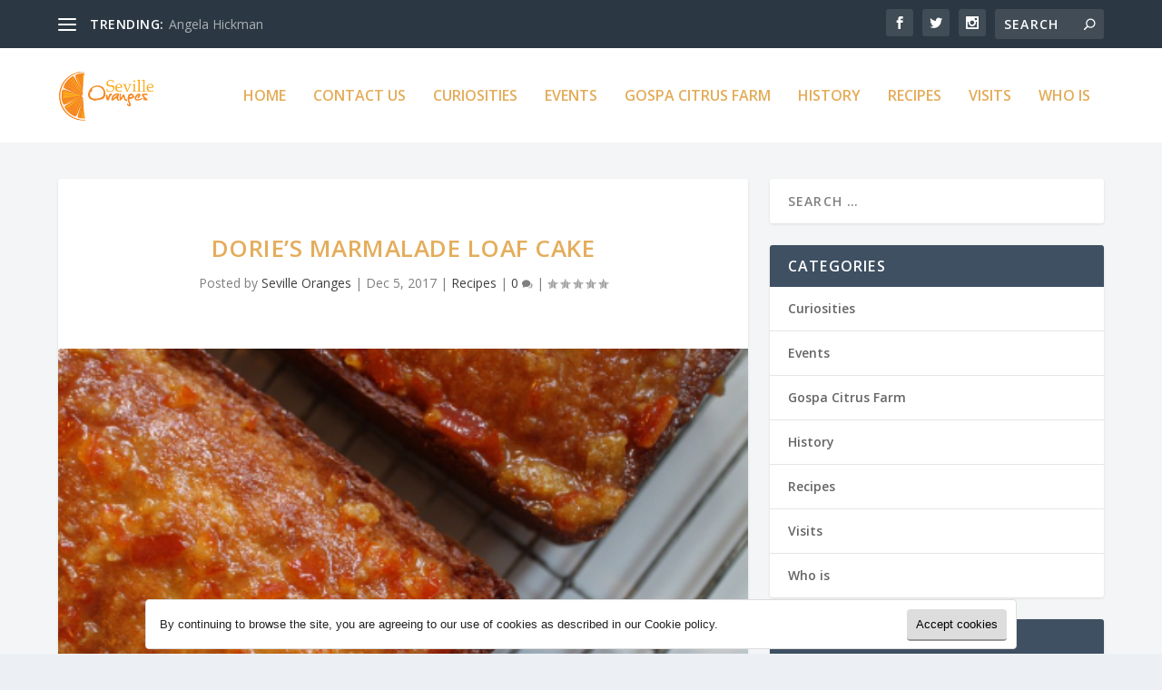

--- FILE ---
content_type: text/html; charset=UTF-8
request_url: https://sevilleoranges.com/dories-marmalade-loaf-cake/
body_size: 13464
content:
<!DOCTYPE html>
<!--[if IE 6]>
<html id="ie6" lang="en-US">
<![endif]-->
<!--[if IE 7]>
<html id="ie7" lang="en-US">
<![endif]-->
<!--[if IE 8]>
<html id="ie8" lang="en-US">
<![endif]-->
<!--[if !(IE 6) | !(IE 7) | !(IE 8)  ]><!-->
<html lang="en-US">
<!--<![endif]-->
<head>
	<meta charset="UTF-8" />
			
	<meta http-equiv="X-UA-Compatible" content="IE=edge">
	<link rel="pingback" href="https://sevilleoranges.com/xmlrpc.php" />

		<!--[if lt IE 9]>
	<script src="https://sevilleoranges.com/wp-content/themes/Extra/scripts/ext/html5.js" type="text/javascript"></script>
	<![endif]-->

	<script type="text/javascript">
		document.documentElement.className = 'js';
	</script>

	<script>var et_site_url='https://sevilleoranges.com';var et_post_id='2060';function et_core_page_resource_fallback(a,b){"undefined"===typeof b&&(b=a.sheet.cssRules&&0===a.sheet.cssRules.length);b&&(a.onerror=null,a.onload=null,a.href?a.href=et_site_url+"/?et_core_page_resource="+a.id+et_post_id:a.src&&(a.src=et_site_url+"/?et_core_page_resource="+a.id+et_post_id))}
</script><meta name='robots' content='index, follow, max-image-preview:large, max-snippet:-1, max-video-preview:-1' />

	<!-- This site is optimized with the Yoast SEO plugin v22.1 - https://yoast.com/wordpress/plugins/seo/ -->
	<title>Dorie’s Marmalade Loaf Cake - Seville Oranges</title>
	<link rel="canonical" href="https://sevilleoranges.com/dories-marmalade-loaf-cake/" />
	<meta property="og:locale" content="en_US" />
	<meta property="og:type" content="article" />
	<meta property="og:title" content="Dorie’s Marmalade Loaf Cake - Seville Oranges" />
	<meta property="og:description" content="If you have an open mind, marmalade can be one of the most versatile pantry staples. On the savory side, it garnishes root vegetable soup (it’s terrific with celeriac) and glazes roast chicken. On the sweet side, it makes a swell ingredient in stuffed crepes and cakes. Oh, I can make, and do make, fussy [&hellip;]" />
	<meta property="og:url" content="https://sevilleoranges.com/dories-marmalade-loaf-cake/" />
	<meta property="og:site_name" content="Seville Oranges" />
	<meta property="article:published_time" content="2017-12-05T10:53:08+00:00" />
	<meta property="article:modified_time" content="2021-02-26T13:03:50+00:00" />
	<meta property="og:image" content="https://sevilleoranges.com/wp-content/uploads/2017/12/Dorie’s-Marmalade-Loaf-Cake.png" />
	<meta property="og:image:width" content="426" />
	<meta property="og:image:height" content="284" />
	<meta property="og:image:type" content="image/png" />
	<meta name="author" content="Seville Oranges" />
	<meta name="twitter:label1" content="Written by" />
	<meta name="twitter:data1" content="Seville Oranges" />
	<meta name="twitter:label2" content="Est. reading time" />
	<meta name="twitter:data2" content="2 minutes" />
	<script type="application/ld+json" class="yoast-schema-graph">{"@context":"https://schema.org","@graph":[{"@type":"WebPage","@id":"https://sevilleoranges.com/dories-marmalade-loaf-cake/","url":"https://sevilleoranges.com/dories-marmalade-loaf-cake/","name":"Dorie’s Marmalade Loaf Cake - Seville Oranges","isPartOf":{"@id":"https://sevilleoranges.com/#website"},"primaryImageOfPage":{"@id":"https://sevilleoranges.com/dories-marmalade-loaf-cake/#primaryimage"},"image":{"@id":"https://sevilleoranges.com/dories-marmalade-loaf-cake/#primaryimage"},"thumbnailUrl":"https://sevilleoranges.com/wp-content/uploads/2017/12/Dorie’s-Marmalade-Loaf-Cake.png","datePublished":"2017-12-05T10:53:08+00:00","dateModified":"2021-02-26T13:03:50+00:00","author":{"@id":"https://sevilleoranges.com/#/schema/person/41b23ca3a5f48c4dc3e027a86a6a7da8"},"breadcrumb":{"@id":"https://sevilleoranges.com/dories-marmalade-loaf-cake/#breadcrumb"},"inLanguage":"en-US","potentialAction":[{"@type":"ReadAction","target":["https://sevilleoranges.com/dories-marmalade-loaf-cake/"]}]},{"@type":"ImageObject","inLanguage":"en-US","@id":"https://sevilleoranges.com/dories-marmalade-loaf-cake/#primaryimage","url":"https://sevilleoranges.com/wp-content/uploads/2017/12/Dorie’s-Marmalade-Loaf-Cake.png","contentUrl":"https://sevilleoranges.com/wp-content/uploads/2017/12/Dorie’s-Marmalade-Loaf-Cake.png","width":"426","height":"284","caption":"Dorie’s Marmalade Loaf Cake seville oranges"},{"@type":"BreadcrumbList","@id":"https://sevilleoranges.com/dories-marmalade-loaf-cake/#breadcrumb","itemListElement":[{"@type":"ListItem","position":1,"name":"Portada","item":"https://sevilleoranges.com/"},{"@type":"ListItem","position":2,"name":"Dorie’s Marmalade Loaf Cake"}]},{"@type":"WebSite","@id":"https://sevilleoranges.com/#website","url":"https://sevilleoranges.com/","name":"Seville Oranges","description":"Discover the genuine Seville Oranges.","potentialAction":[{"@type":"SearchAction","target":{"@type":"EntryPoint","urlTemplate":"https://sevilleoranges.com/?s={search_term_string}"},"query-input":"required name=search_term_string"}],"inLanguage":"en-US"},{"@type":"Person","@id":"https://sevilleoranges.com/#/schema/person/41b23ca3a5f48c4dc3e027a86a6a7da8","name":"Seville Oranges","image":{"@type":"ImageObject","inLanguage":"en-US","@id":"https://sevilleoranges.com/#/schema/person/image/","url":"https://secure.gravatar.com/avatar/b3f74c1189a4ac354a400e791d390277?s=96&d=mm&r=g","contentUrl":"https://secure.gravatar.com/avatar/b3f74c1189a4ac354a400e791d390277?s=96&d=mm&r=g","caption":"Seville Oranges"},"url":"https://sevilleoranges.com/author/seville-oranges/"}]}</script>
	<!-- / Yoast SEO plugin. -->


<meta content="Extra v.4.8.2" name="generator"/><link rel='stylesheet' id='wp-block-library-css' href='https://sevilleoranges.com/wp-includes/css/dist/block-library/style.min.css' type='text/css' media='all' />
<style id='classic-theme-styles-inline-css' type='text/css'>
/*! This file is auto-generated */
.wp-block-button__link{color:#fff;background-color:#32373c;border-radius:9999px;box-shadow:none;text-decoration:none;padding:calc(.667em + 2px) calc(1.333em + 2px);font-size:1.125em}.wp-block-file__button{background:#32373c;color:#fff;text-decoration:none}
</style>
<style id='global-styles-inline-css' type='text/css'>
body{--wp--preset--color--black: #000000;--wp--preset--color--cyan-bluish-gray: #abb8c3;--wp--preset--color--white: #ffffff;--wp--preset--color--pale-pink: #f78da7;--wp--preset--color--vivid-red: #cf2e2e;--wp--preset--color--luminous-vivid-orange: #ff6900;--wp--preset--color--luminous-vivid-amber: #fcb900;--wp--preset--color--light-green-cyan: #7bdcb5;--wp--preset--color--vivid-green-cyan: #00d084;--wp--preset--color--pale-cyan-blue: #8ed1fc;--wp--preset--color--vivid-cyan-blue: #0693e3;--wp--preset--color--vivid-purple: #9b51e0;--wp--preset--gradient--vivid-cyan-blue-to-vivid-purple: linear-gradient(135deg,rgba(6,147,227,1) 0%,rgb(155,81,224) 100%);--wp--preset--gradient--light-green-cyan-to-vivid-green-cyan: linear-gradient(135deg,rgb(122,220,180) 0%,rgb(0,208,130) 100%);--wp--preset--gradient--luminous-vivid-amber-to-luminous-vivid-orange: linear-gradient(135deg,rgba(252,185,0,1) 0%,rgba(255,105,0,1) 100%);--wp--preset--gradient--luminous-vivid-orange-to-vivid-red: linear-gradient(135deg,rgba(255,105,0,1) 0%,rgb(207,46,46) 100%);--wp--preset--gradient--very-light-gray-to-cyan-bluish-gray: linear-gradient(135deg,rgb(238,238,238) 0%,rgb(169,184,195) 100%);--wp--preset--gradient--cool-to-warm-spectrum: linear-gradient(135deg,rgb(74,234,220) 0%,rgb(151,120,209) 20%,rgb(207,42,186) 40%,rgb(238,44,130) 60%,rgb(251,105,98) 80%,rgb(254,248,76) 100%);--wp--preset--gradient--blush-light-purple: linear-gradient(135deg,rgb(255,206,236) 0%,rgb(152,150,240) 100%);--wp--preset--gradient--blush-bordeaux: linear-gradient(135deg,rgb(254,205,165) 0%,rgb(254,45,45) 50%,rgb(107,0,62) 100%);--wp--preset--gradient--luminous-dusk: linear-gradient(135deg,rgb(255,203,112) 0%,rgb(199,81,192) 50%,rgb(65,88,208) 100%);--wp--preset--gradient--pale-ocean: linear-gradient(135deg,rgb(255,245,203) 0%,rgb(182,227,212) 50%,rgb(51,167,181) 100%);--wp--preset--gradient--electric-grass: linear-gradient(135deg,rgb(202,248,128) 0%,rgb(113,206,126) 100%);--wp--preset--gradient--midnight: linear-gradient(135deg,rgb(2,3,129) 0%,rgb(40,116,252) 100%);--wp--preset--font-size--small: 13px;--wp--preset--font-size--medium: 20px;--wp--preset--font-size--large: 36px;--wp--preset--font-size--x-large: 42px;--wp--preset--spacing--20: 0.44rem;--wp--preset--spacing--30: 0.67rem;--wp--preset--spacing--40: 1rem;--wp--preset--spacing--50: 1.5rem;--wp--preset--spacing--60: 2.25rem;--wp--preset--spacing--70: 3.38rem;--wp--preset--spacing--80: 5.06rem;--wp--preset--shadow--natural: 6px 6px 9px rgba(0, 0, 0, 0.2);--wp--preset--shadow--deep: 12px 12px 50px rgba(0, 0, 0, 0.4);--wp--preset--shadow--sharp: 6px 6px 0px rgba(0, 0, 0, 0.2);--wp--preset--shadow--outlined: 6px 6px 0px -3px rgba(255, 255, 255, 1), 6px 6px rgba(0, 0, 0, 1);--wp--preset--shadow--crisp: 6px 6px 0px rgba(0, 0, 0, 1);}:where(.is-layout-flex){gap: 0.5em;}:where(.is-layout-grid){gap: 0.5em;}body .is-layout-flow > .alignleft{float: left;margin-inline-start: 0;margin-inline-end: 2em;}body .is-layout-flow > .alignright{float: right;margin-inline-start: 2em;margin-inline-end: 0;}body .is-layout-flow > .aligncenter{margin-left: auto !important;margin-right: auto !important;}body .is-layout-constrained > .alignleft{float: left;margin-inline-start: 0;margin-inline-end: 2em;}body .is-layout-constrained > .alignright{float: right;margin-inline-start: 2em;margin-inline-end: 0;}body .is-layout-constrained > .aligncenter{margin-left: auto !important;margin-right: auto !important;}body .is-layout-constrained > :where(:not(.alignleft):not(.alignright):not(.alignfull)){max-width: var(--wp--style--global--content-size);margin-left: auto !important;margin-right: auto !important;}body .is-layout-constrained > .alignwide{max-width: var(--wp--style--global--wide-size);}body .is-layout-flex{display: flex;}body .is-layout-flex{flex-wrap: wrap;align-items: center;}body .is-layout-flex > *{margin: 0;}body .is-layout-grid{display: grid;}body .is-layout-grid > *{margin: 0;}:where(.wp-block-columns.is-layout-flex){gap: 2em;}:where(.wp-block-columns.is-layout-grid){gap: 2em;}:where(.wp-block-post-template.is-layout-flex){gap: 1.25em;}:where(.wp-block-post-template.is-layout-grid){gap: 1.25em;}.has-black-color{color: var(--wp--preset--color--black) !important;}.has-cyan-bluish-gray-color{color: var(--wp--preset--color--cyan-bluish-gray) !important;}.has-white-color{color: var(--wp--preset--color--white) !important;}.has-pale-pink-color{color: var(--wp--preset--color--pale-pink) !important;}.has-vivid-red-color{color: var(--wp--preset--color--vivid-red) !important;}.has-luminous-vivid-orange-color{color: var(--wp--preset--color--luminous-vivid-orange) !important;}.has-luminous-vivid-amber-color{color: var(--wp--preset--color--luminous-vivid-amber) !important;}.has-light-green-cyan-color{color: var(--wp--preset--color--light-green-cyan) !important;}.has-vivid-green-cyan-color{color: var(--wp--preset--color--vivid-green-cyan) !important;}.has-pale-cyan-blue-color{color: var(--wp--preset--color--pale-cyan-blue) !important;}.has-vivid-cyan-blue-color{color: var(--wp--preset--color--vivid-cyan-blue) !important;}.has-vivid-purple-color{color: var(--wp--preset--color--vivid-purple) !important;}.has-black-background-color{background-color: var(--wp--preset--color--black) !important;}.has-cyan-bluish-gray-background-color{background-color: var(--wp--preset--color--cyan-bluish-gray) !important;}.has-white-background-color{background-color: var(--wp--preset--color--white) !important;}.has-pale-pink-background-color{background-color: var(--wp--preset--color--pale-pink) !important;}.has-vivid-red-background-color{background-color: var(--wp--preset--color--vivid-red) !important;}.has-luminous-vivid-orange-background-color{background-color: var(--wp--preset--color--luminous-vivid-orange) !important;}.has-luminous-vivid-amber-background-color{background-color: var(--wp--preset--color--luminous-vivid-amber) !important;}.has-light-green-cyan-background-color{background-color: var(--wp--preset--color--light-green-cyan) !important;}.has-vivid-green-cyan-background-color{background-color: var(--wp--preset--color--vivid-green-cyan) !important;}.has-pale-cyan-blue-background-color{background-color: var(--wp--preset--color--pale-cyan-blue) !important;}.has-vivid-cyan-blue-background-color{background-color: var(--wp--preset--color--vivid-cyan-blue) !important;}.has-vivid-purple-background-color{background-color: var(--wp--preset--color--vivid-purple) !important;}.has-black-border-color{border-color: var(--wp--preset--color--black) !important;}.has-cyan-bluish-gray-border-color{border-color: var(--wp--preset--color--cyan-bluish-gray) !important;}.has-white-border-color{border-color: var(--wp--preset--color--white) !important;}.has-pale-pink-border-color{border-color: var(--wp--preset--color--pale-pink) !important;}.has-vivid-red-border-color{border-color: var(--wp--preset--color--vivid-red) !important;}.has-luminous-vivid-orange-border-color{border-color: var(--wp--preset--color--luminous-vivid-orange) !important;}.has-luminous-vivid-amber-border-color{border-color: var(--wp--preset--color--luminous-vivid-amber) !important;}.has-light-green-cyan-border-color{border-color: var(--wp--preset--color--light-green-cyan) !important;}.has-vivid-green-cyan-border-color{border-color: var(--wp--preset--color--vivid-green-cyan) !important;}.has-pale-cyan-blue-border-color{border-color: var(--wp--preset--color--pale-cyan-blue) !important;}.has-vivid-cyan-blue-border-color{border-color: var(--wp--preset--color--vivid-cyan-blue) !important;}.has-vivid-purple-border-color{border-color: var(--wp--preset--color--vivid-purple) !important;}.has-vivid-cyan-blue-to-vivid-purple-gradient-background{background: var(--wp--preset--gradient--vivid-cyan-blue-to-vivid-purple) !important;}.has-light-green-cyan-to-vivid-green-cyan-gradient-background{background: var(--wp--preset--gradient--light-green-cyan-to-vivid-green-cyan) !important;}.has-luminous-vivid-amber-to-luminous-vivid-orange-gradient-background{background: var(--wp--preset--gradient--luminous-vivid-amber-to-luminous-vivid-orange) !important;}.has-luminous-vivid-orange-to-vivid-red-gradient-background{background: var(--wp--preset--gradient--luminous-vivid-orange-to-vivid-red) !important;}.has-very-light-gray-to-cyan-bluish-gray-gradient-background{background: var(--wp--preset--gradient--very-light-gray-to-cyan-bluish-gray) !important;}.has-cool-to-warm-spectrum-gradient-background{background: var(--wp--preset--gradient--cool-to-warm-spectrum) !important;}.has-blush-light-purple-gradient-background{background: var(--wp--preset--gradient--blush-light-purple) !important;}.has-blush-bordeaux-gradient-background{background: var(--wp--preset--gradient--blush-bordeaux) !important;}.has-luminous-dusk-gradient-background{background: var(--wp--preset--gradient--luminous-dusk) !important;}.has-pale-ocean-gradient-background{background: var(--wp--preset--gradient--pale-ocean) !important;}.has-electric-grass-gradient-background{background: var(--wp--preset--gradient--electric-grass) !important;}.has-midnight-gradient-background{background: var(--wp--preset--gradient--midnight) !important;}.has-small-font-size{font-size: var(--wp--preset--font-size--small) !important;}.has-medium-font-size{font-size: var(--wp--preset--font-size--medium) !important;}.has-large-font-size{font-size: var(--wp--preset--font-size--large) !important;}.has-x-large-font-size{font-size: var(--wp--preset--font-size--x-large) !important;}
.wp-block-navigation a:where(:not(.wp-element-button)){color: inherit;}
:where(.wp-block-post-template.is-layout-flex){gap: 1.25em;}:where(.wp-block-post-template.is-layout-grid){gap: 1.25em;}
:where(.wp-block-columns.is-layout-flex){gap: 2em;}:where(.wp-block-columns.is-layout-grid){gap: 2em;}
.wp-block-pullquote{font-size: 1.5em;line-height: 1.6;}
</style>
<link rel='stylesheet' id='rs-plugin-settings-css' href='https://sevilleoranges.com/wp-content/plugins/revslider_/public/assets/css/settings.css' type='text/css' media='all' />
<style id='rs-plugin-settings-inline-css' type='text/css'>
#rs-demo-id {}
</style>
<link rel='stylesheet' id='extra-fonts-css' href='https://fonts.googleapis.com/css?family=Open+Sans:300italic,400italic,600italic,700italic,800italic,400,300,600,700,800&#038;subset=latin,latin-ext' type='text/css' media='all' />
<link rel='stylesheet' id='extra-style-css' href='https://sevilleoranges.com/wp-content/themes/Extra/style.css' type='text/css' media='all' />
<link rel='stylesheet' id='dashicons-css' href='https://sevilleoranges.com/wp-includes/css/dashicons.min.css' type='text/css' media='all' />
<script type="text/javascript" src="https://sevilleoranges.com/wp-includes/js/jquery/jquery.min.js" id="jquery-core-js"></script>
<script type="text/javascript" src="https://sevilleoranges.com/wp-includes/js/jquery/jquery-migrate.min.js" id="jquery-migrate-js"></script>
<script type="text/javascript" src="https://sevilleoranges.com/wp-content/plugins/revslider_/public/assets/js/jquery.themepunch.tools.min.js" id="tp-tools-js"></script>
<script type="text/javascript" src="https://sevilleoranges.com/wp-content/plugins/revslider_/public/assets/js/jquery.themepunch.revolution.min.js" id="revmin-js"></script>
<link rel="https://api.w.org/" href="https://sevilleoranges.com/wp-json/" /><link rel="alternate" type="application/json" href="https://sevilleoranges.com/wp-json/wp/v2/posts/2060" /><link rel="alternate" type="application/json+oembed" href="https://sevilleoranges.com/wp-json/oembed/1.0/embed?url=https%3A%2F%2Fsevilleoranges.com%2Fdories-marmalade-loaf-cake%2F" />
<link rel="alternate" type="text/xml+oembed" href="https://sevilleoranges.com/wp-json/oembed/1.0/embed?url=https%3A%2F%2Fsevilleoranges.com%2Fdories-marmalade-loaf-cake%2F&#038;format=xml" />
<meta name="viewport" content="width=device-width, initial-scale=1.0, maximum-scale=1.0, user-scalable=1" /><link rel="shortcut icon" href="/wp-content/uploads/2021/02/logo-seville-oranges.png" /><link rel="preload" href="https://sevilleoranges.com/wp-content/themes/Extra/core/admin/fonts/modules.ttf" as="font" crossorigin="anonymous"><meta name="generator" content="Powered by Slider Revolution 5.4.2 - responsive, Mobile-Friendly Slider Plugin for WordPress with comfortable drag and drop interface." />
<link rel="stylesheet" id="et-extra-customizer-global-cached-inline-styles" href="https://sevilleoranges.com/wp-content/et-cache/global/et-extra-customizer-global-1768386476714.min.css" onerror="et_core_page_resource_fallback(this, true)" onload="et_core_page_resource_fallback(this)" /><style>
 #footer{
   background: #fff;
}
</style></head>
<body data-rsssl=1 class="post-template-default single single-post postid-2060 single-format-standard et_extra et_fixed_nav et_pb_gutters1 et_primary_nav_dropdown_animation_Default et_secondary_nav_dropdown_animation_Default with_sidebar with_sidebar_right et_includes_sidebar et-db et_minified_js et_minified_css">
	<div id="page-container" class="page-container">
				<!-- Header -->
		<header class="header left-right">
						<!-- #top-header -->
			<div id="top-header" style="">
				<div class="container">

					<!-- Secondary Nav -->
											<div id="et-secondary-nav" class="et-trending">
						
							<!-- ET Trending -->
							<div id="et-trending">

								<!-- ET Trending Button -->
								<a id="et-trending-button" href="#" title="">
									<span></span>
									<span></span>
									<span></span>
								</a>

								<!-- ET Trending Label -->
								<h4 id="et-trending-label">
									TRENDING:								</h4>

								<!-- ET Trending Post Loop -->
								<div id='et-trending-container'>
																											<div id="et-trending-post-1734" class="et-trending-post et-trending-latest">
											<a href="https://sevilleoranges.com/angela-hickman/">Angela Hickman</a>
										</div>
																			<div id="et-trending-post-1728" class="et-trending-post">
											<a href="https://sevilleoranges.com/walking-citrus-paradise-gospa-citrus-farms/">Walking in a citrus paradise, Gospa Citrus Farms</a>
										</div>
																			<div id="et-trending-post-1704" class="et-trending-post">
											<a href="https://sevilleoranges.com/sarah-randell/">Sarah Randell</a>
										</div>
																									</div>
							</div>
							
												</div>
					
					<!-- #et-info -->
					<div id="et-info">

						
						<!-- .et-extra-social-icons -->
						<ul class="et-extra-social-icons" style="">
																																														<li class="et-extra-social-icon facebook">
									<a href="https://www.facebook.com/gospacitrus" class="et-extra-icon et-extra-icon-background-hover et-extra-icon-facebook"></a>
								</li>
																																															<li class="et-extra-social-icon twitter">
									<a href="https://twitter.com/GospaCitrus?fbclid=IwAR380FnblT9mCUCXH3FhvdwdHVOWvSa_7IvsI34vQy6UxAMjE65EjlISNyo" class="et-extra-icon et-extra-icon-background-hover et-extra-icon-twitter"></a>
								</li>
																																																																																																																																																																																																										<li class="et-extra-social-icon instagram">
									<a href="https://www.instagram.com/gospacitrus/?fbclid=IwAR1AjJ7RRCW5us3MlRTpH7vT92FxaqLDVItseZOLYy6YCPhHV2IF9VJG0f4" class="et-extra-icon et-extra-icon-background-hover et-extra-icon-instagram"></a>
								</li>
																																																																																																																																																																																																																																																																																																																																																																																																																																								</ul>
						
						<!-- .et-top-search -->
												<div class="et-top-search" style="">
							<form role="search" class="et-search-form" method="get" action="https://sevilleoranges.com/">
			<input type="search" class="et-search-field" placeholder="Search" value="" name="s" title="Search for:" />
			<button class="et-search-submit"></button>
		</form>						</div>
						
						<!-- cart -->
											</div>
				</div><!-- /.container -->
			</div><!-- /#top-header -->

			
			<!-- Main Header -->
			<div id="main-header-wrapper">
				<div id="main-header" data-fixed-height="80">
					<div class="container">
					<!-- ET Ad -->
						
						
						<!-- Logo -->
						<a class="logo" href="https://sevilleoranges.com/" data-fixed-height="51">
							<img src="/wp-content/uploads/2021/02/logo-seville-oranges.png" alt="Seville Oranges" id="logo" />
						</a>

						
						<!-- ET Navigation -->
						<div id="et-navigation" class="">
															<ul id="et-menu" class="nav">
																			<li ><a href="https://sevilleoranges.com/">Home</a></li>
									
									<li class="page_item page-item-559"><a href="https://sevilleoranges.com/contact-us/">Contact us</a></li>
										<li class="cat-item cat-item-59"><a href="https://sevilleoranges.com/category/curiosities/">Curiosities</a>
</li>
	<li class="cat-item cat-item-56"><a href="https://sevilleoranges.com/category/events/">Events</a>
</li>
	<li class="cat-item cat-item-61"><a href="https://sevilleoranges.com/category/gospa-citrus-farm/">Gospa Citrus Farm</a>
</li>
	<li class="cat-item cat-item-57"><a href="https://sevilleoranges.com/category/history/">History</a>
</li>
	<li class="cat-item cat-item-55"><a href="https://sevilleoranges.com/category/recipes/">Recipes</a>
</li>
	<li class="cat-item cat-item-337"><a href="https://sevilleoranges.com/category/visits/">Visits</a>
</li>
	<li class="cat-item cat-item-131"><a href="https://sevilleoranges.com/category/who-is/">Who is</a>
</li>
								</ul>
														<div id="et-mobile-navigation">
			<span class="show-menu">
				<div class="show-menu-button">
					<span></span>
					<span></span>
					<span></span>
				</div>
				<p>Select Page</p>
			</span>
			<nav>
			</nav>
		</div> <!-- /#et-mobile-navigation -->						</div><!-- /#et-navigation -->
					</div><!-- /.container -->
				</div><!-- /#main-header -->
			</div><!-- /#main-header-wrapper -->

		</header>

				<div id="main-content">
		<div class="container">
		<div id="content-area" class="clearfix">
			<div class="et_pb_extra_column_main">
																<article id="post-2060" class="module single-post-module post-2060 post type-post status-publish format-standard has-post-thumbnail hentry category-recipes tag-citrus tag-food tag-fruit tag-marmalade tag-oranges tag-preserves tag-recipe tag-recipes tag-seville tag-sevilleoranges tag-sevilles tag-sours et-has-post-format-content et_post_format-et-post-format-standard">
														<div class="post-header">
								<h1 class="entry-title">Dorie’s Marmalade Loaf Cake</h1>
								<div class="post-meta vcard">
									<p>Posted by <a href="https://sevilleoranges.com/author/seville-oranges/" class="url fn" title="Posts by Seville Oranges" rel="author">Seville Oranges</a> | <span class="updated">Dec 5, 2017</span> | <a href="https://sevilleoranges.com/category/recipes/" rel="tag">Recipes</a> | <a class="comments-link" href="https://sevilleoranges.com/dories-marmalade-loaf-cake/#comments">0 <span title="comment count" class="comment-bubble post-meta-icon"></span></a> | <span class="rating-stars" title="Rating: 0.00"><span class="post-meta-icon rating-star rating-star-empty rating-star-1"></span>
<span class="post-meta-icon rating-star rating-star-empty rating-star-2"></span>
<span class="post-meta-icon rating-star rating-star-empty rating-star-3"></span>
<span class="post-meta-icon rating-star rating-star-empty rating-star-4"></span>
<span class="post-meta-icon rating-star rating-star-empty rating-star-5"></span>
</span></p>
								</div>
							</div>
							
														<div class="post-thumbnail header">
								<img src="https://sevilleoranges.com/wp-content/uploads/2017/12/Dorie’s-Marmalade-Loaf-Cake.png" alt="Dorie’s Marmalade Loaf Cake" />							</div>
							
														
							<div class="post-wrap">
															<div class="post-content entry-content">
									<p><i>If you have an open mind, <span style="color: #ff6600;"><strong>marmalade</strong></span> can be one of the most versatile pantry staples. On the savory side, it garnishes root vegetable soup (it’s terrific with celeriac) and glazes roast chicken. On the sweet side, it makes a swell ingredient in stuffed crepes and cakes. </i></p>
<p><em>Oh, I can make, and do make, fussy frosted layer cakes, and luscious glazed cakes turned out of tube pans. But I greatly prefer my repertoire of what I call “amiable cakes,” simple loaves of pound cake or fruited cakes in nine-inch rounds. All summer long, seasonal fruit becomes enveloped in the delicate crumb of a simple cake. In the winter and spring, citrus is the focus.</em><em> </em></p>
<p><em>This one from <strong><span style="color: #ff6600;">Dorie Greenspan is called “French Yogurt Cake with Marmalade Glaze”</span></strong> in </em>Baking From My Home to Yours. <em>She uses lemon zest and lemon marmalade but I use orange zest and my “Minnie Marmalade,” made from Minneola oranges. The original recipe, which has been widely published, including in the New York Times, uses a large loaf pan. I prefer two 7½-x-3½-inch loaf pans, which cook in much less time and yield a more reasonably sized slice. </em></p>
<p><em>This is a great make-ahead cake for a party. Plated side by side on a flat rectangular platter and surrounded with strawberries in summer or ivy leaves in winter, it’s festive fare for any season. </em></p>
<h2><span style="color: #ff6600;"><strong>Marmalade Loaf Cake</strong> <em>adapted from Dorie Greenspan</em></span></h2>
<ul>
<li>1 c all-purpose flour</li>
<li>½ c ground almonds or almond meal</li>
<li>2 tsp baking powder</li>
<li>Pinch of salt</li>
<li>1 c sugar</li>
<li>Grated zest of 1 orange</li>
<li>½ c plain yogurt</li>
<li>3 large eggs</li>
<li>¼ tsp vanilla extract</li>
<li>½ c flavorless oil, such as canola or safflower</li>
<li>Glaze: ½ c orange marmalade (plus 1 tsp water if needed)</li>
</ul>
<p>Heat the oven to 350 degrees. Generously butter two 7½-x-3½-inch loaf pans or one 8½-x-4½-inch loaf pan.</p>
<p>Whisk together flour, ground almonds or almond meal, baking powder and salt and set aside.</p>
<p>In a medium bowl, rub together the sugar and orange zest until the sugar is moist and aromatic. Add the yogurt, eggs and vanilla and whisk until the mixture is well blended. Whisk in the dry ingredients. With a large spatula, fold in the oil. Pour the batter into the loaf pans, smoothing the top.</p>
<p>Bake for 25-30 minutes for 7½-x-3½-inch loaves and 50-55 minutes for a 8½-x-4½-inch loaf, until the cake is golden brown and beginning to come away from the sides of the pan. A cake tester or trussing needle inserted in the middle should come out clean. Transfer to a rack and cool for 5-10 minutes. Run a knife along the edges to make sure the cake is not stuck to the sides of the pan and unmold. Cool right side up on a rack.</p>
<p>Warm the marmalade in a small pan over low heat until liquefied, adding a teaspoon of water if needed. Gently brush the marmalade on top of the cake.</p>
<p>Full information click <a href="https://prospectthepantry.com/2017/05/14/dories-marmalade-loaf-cake/"><span style="color: #ff6600;"><strong>here</strong></span></a>.</p>
																	</div>
														</div>
														<div class="post-footer">
								<div class="social-icons ed-social-share-icons">
									<p class="share-title">Share:</p>
									
		
		
		
		
		
		
		
		
		
		<a href="http://www.facebook.com/sharer.php?u=https://sevilleoranges.com/dories-marmalade-loaf-cake/&#038;t=Dorie%E2%80%99s%20Marmalade%20Loaf%C2%A0Cake" class="social-share-link" title="Share &quot;Dorie’s Marmalade Loaf Cake&quot; via Facebook" data-network-name="facebook" data-share-title="Dorie’s Marmalade Loaf Cake" data-share-url="https://sevilleoranges.com/dories-marmalade-loaf-cake/">
				<span class="et-extra-icon et-extra-icon-facebook et-extra-icon-background-hover" ></span>
			</a><a href="http://twitter.com/intent/tweet?text=Dorie%E2%80%99s%20Marmalade%20Loaf%C2%A0Cake%20https://sevilleoranges.com/dories-marmalade-loaf-cake/" class="social-share-link" title="Share &quot;Dorie’s Marmalade Loaf Cake&quot; via Twitter" data-network-name="twitter" data-share-title="Dorie’s Marmalade Loaf Cake" data-share-url="https://sevilleoranges.com/dories-marmalade-loaf-cake/">
				<span class="et-extra-icon et-extra-icon-twitter et-extra-icon-background-hover" ></span>
			</a><a href="https://plus.google.com/share?url=https://sevilleoranges.com/dories-marmalade-loaf-cake/&#038;t=Dorie%E2%80%99s%20Marmalade%20Loaf%C2%A0Cake" class="social-share-link" title="Share &quot;Dorie’s Marmalade Loaf Cake&quot; via Google +" data-network-name="googleplus" data-share-title="Dorie’s Marmalade Loaf Cake" data-share-url="https://sevilleoranges.com/dories-marmalade-loaf-cake/">
				<span class="et-extra-icon et-extra-icon-googleplus et-extra-icon-background-hover" ></span>
			</a><a href="https://www.tumblr.com/share?v=3&#038;u=https://sevilleoranges.com/dories-marmalade-loaf-cake/&#038;t=Dorie%E2%80%99s%20Marmalade%20Loaf%C2%A0Cake" class="social-share-link" title="Share &quot;Dorie’s Marmalade Loaf Cake&quot; via Tumblr" data-network-name="tumblr" data-share-title="Dorie’s Marmalade Loaf Cake" data-share-url="https://sevilleoranges.com/dories-marmalade-loaf-cake/">
				<span class="et-extra-icon et-extra-icon-tumblr et-extra-icon-background-hover" ></span>
			</a><a href="http://www.pinterest.com/pin/create/button/?url=https://sevilleoranges.com/dories-marmalade-loaf-cake/&#038;description=Dorie%E2%80%99s%20Marmalade%20Loaf%C2%A0Cake&#038;media=https://sevilleoranges.com/wp-content/uploads/2017/12/Dorie’s-Marmalade-Loaf-Cake-150x150.png" class="social-share-link" title="Share &quot;Dorie’s Marmalade Loaf Cake&quot; via Pinterest" data-network-name="pinterest" data-share-title="Dorie’s Marmalade Loaf Cake" data-share-url="https://sevilleoranges.com/dories-marmalade-loaf-cake/">
				<span class="et-extra-icon et-extra-icon-pinterest et-extra-icon-background-hover" ></span>
			</a><a href="http://www.linkedin.com/shareArticle?mini=true&#038;url=https://sevilleoranges.com/dories-marmalade-loaf-cake/&#038;title=Dorie%E2%80%99s%20Marmalade%20Loaf%C2%A0Cake" class="social-share-link" title="Share &quot;Dorie’s Marmalade Loaf Cake&quot; via LinkedIn" data-network-name="linkedin" data-share-title="Dorie’s Marmalade Loaf Cake" data-share-url="https://sevilleoranges.com/dories-marmalade-loaf-cake/">
				<span class="et-extra-icon et-extra-icon-linkedin et-extra-icon-background-hover" ></span>
			</a><a href="https://bufferapp.com/add?url=https://sevilleoranges.com/dories-marmalade-loaf-cake/&#038;title=Dorie%E2%80%99s%20Marmalade%20Loaf%C2%A0Cake" class="social-share-link" title="Share &quot;Dorie’s Marmalade Loaf Cake&quot; via Buffer" data-network-name="buffer" data-share-title="Dorie’s Marmalade Loaf Cake" data-share-url="https://sevilleoranges.com/dories-marmalade-loaf-cake/">
				<span class="et-extra-icon et-extra-icon-buffer et-extra-icon-background-hover" ></span>
			</a><a href="http://www.stumbleupon.com/badge?url=https://sevilleoranges.com/dories-marmalade-loaf-cake/&#038;title=Dorie%E2%80%99s%20Marmalade%20Loaf%C2%A0Cake" class="social-share-link" title="Share &quot;Dorie’s Marmalade Loaf Cake&quot; via Stumbleupon" data-network-name="stumbleupon" data-share-title="Dorie’s Marmalade Loaf Cake" data-share-url="https://sevilleoranges.com/dories-marmalade-loaf-cake/">
				<span class="et-extra-icon et-extra-icon-stumbleupon et-extra-icon-background-hover" ></span>
			</a><a href="#" class="social-share-link" title="Share &quot;Dorie’s Marmalade Loaf Cake&quot; via Email" data-network-name="basic_email" data-share-title="Dorie’s Marmalade Loaf Cake" data-share-url="https://sevilleoranges.com/dories-marmalade-loaf-cake/">
				<span class="et-extra-icon et-extra-icon-basic_email et-extra-icon-background-hover" ></span>
			</a><a href="#" class="social-share-link" title="Share &quot;Dorie’s Marmalade Loaf Cake&quot; via Print" data-network-name="basic_print" data-share-title="Dorie’s Marmalade Loaf Cake" data-share-url="https://sevilleoranges.com/dories-marmalade-loaf-cake/">
				<span class="et-extra-icon et-extra-icon-basic_print et-extra-icon-background-hover" ></span>
			</a>								</div>
																<div class="rating-stars">
									<p id="rate-title" class="rate-title">Rate:</p><div id="rating-stars"></div><input type="hidden" id="post_id" value="2060" />								</div>
																<style type="text/css" id="rating-stars">
									.post-footer .rating-stars #rated-stars img.star-on,
									.post-footer .rating-stars #rating-stars img.star-on {
										background-color: #db509f;
									}
								</style>
							</div>

																				</article>

						<nav class="post-nav">
							<div class="nav-links clearfix">
								<div class="nav-link nav-link-prev">
									<a href="https://sevilleoranges.com/lonely-planet-proclaims-seville-top-city-2018/" rel="prev"><span class="button">Previous</span><span class="title">Lonely Planet proclaims Seville the top city of 2018</span></a>								</div>
								<div class="nav-link nav-link-next">
									<a href="https://sevilleoranges.com/kumquat-marmalade-orange-pecan-english-muffin-bread/" rel="next"><span class="button">Next</span><span class="title">Kumquat Marmalade with Orange-Pecan English Muffin Bread</span></a>								</div>
							</div>
						</nav>
												<div class="et_extra_other_module author-box vcard">
							<div class="author-box-header">
								<h3>About The Author</h3>
							</div>
							<div class="author-box-content clearfix">
								<div class="author-box-avatar">
									<img alt='Seville Oranges' src='https://secure.gravatar.com/avatar/b3f74c1189a4ac354a400e791d390277?s=170&#038;d=mm&#038;r=g' srcset='https://secure.gravatar.com/avatar/b3f74c1189a4ac354a400e791d390277?s=340&#038;d=mm&#038;r=g 2x' class='avatar avatar-170 photo' height='170' width='170' decoding='async'/>								</div>
								<div class="author-box-description">
									<h4><a class="author-link url fn" href="https://sevilleoranges.com/author/seville-oranges/" rel="author" title="View all posts by Seville Oranges">Seville Oranges</a></h4>
									<p class="note"></p>
									<ul class="social-icons">
																			</ul>
								</div>
							</div>
						</div>
						
												<div class="et_extra_other_module related-posts">
							<div class="related-posts-header">
								<h3>Related Posts</h3>
							</div>
							<div class="related-posts-content clearfix">
																<div class="related-post">
									<div class="featured-image"><a href="https://sevilleoranges.com/marmalade-quick-bread/" title="Marmalade Quick Bread" class="post-thumbnail">
				<img src="https://sevilleoranges.com/wp-content/uploads/2017/12/Marmalade-Quick-Bread-440x264.jpg" alt="Marmalade Quick Bread" /><span class="et_pb_extra_overlay"></span>
			</a></div>
									<h4 class="title"><a href="https://sevilleoranges.com/marmalade-quick-bread/">Marmalade Quick Bread</a></h4>
									<p class="date"><span class="updated">7 December, 2017</span></p>
								</div>
																<div class="related-post">
									<div class="featured-image"><a href="https://sevilleoranges.com/buddhas-hand-marmalade/" title="Buddha’s Hand Marmalade" class="post-thumbnail">
				<img src="https://sevilleoranges.com/wp-content/uploads/2025/10/Mano-de-Buda-mermelada-1-440x264.jpg" alt="Buddha’s Hand Marmalade" /><span class="et_pb_extra_overlay"></span>
			</a></div>
									<h4 class="title"><a href="https://sevilleoranges.com/buddhas-hand-marmalade/">Buddha’s Hand Marmalade</a></h4>
									<p class="date"><span class="updated">30 October, 2025</span></p>
								</div>
																<div class="related-post">
									<div class="featured-image"><a href="https://sevilleoranges.com/secrets-pantry-10-ways-marmalade/" title="SECRETS FROM THE PANTRY: 10 WAYS WITH MARMALADE" class="post-thumbnail">
				<img src="https://sevilleoranges.com/wp-content/uploads/2016/07/Marmalade-02-seville_orange_marmalade_with_cointreau-440x264.png" alt="SECRETS FROM THE PANTRY: 10 WAYS WITH MARMALADE" /><span class="et_pb_extra_overlay"></span>
			</a></div>
									<h4 class="title"><a href="https://sevilleoranges.com/secrets-pantry-10-ways-marmalade/">SECRETS FROM THE PANTRY: 10 WAYS WITH MARMALADE</a></h4>
									<p class="date"><span class="updated">20 July, 2016</span></p>
								</div>
																<div class="related-post">
									<div class="featured-image"><a href="https://sevilleoranges.com/blueberry-key-lime-jam-not-limes-created-equal/" title="Blueberry Key Lime Jam &#8211; Not all limes are created equal!" class="post-thumbnail">
				<img src="https://sevilleoranges.com/wp-content/uploads/2016/12/Kaffir-lime-440x264.jpeg" alt="Blueberry Key Lime Jam &#8211; Not all limes are created equal!" /><span class="et_pb_extra_overlay"></span>
			</a></div>
									<h4 class="title"><a href="https://sevilleoranges.com/blueberry-key-lime-jam-not-limes-created-equal/">Blueberry Key Lime Jam &#8211; Not all limes are created equal!</a></h4>
									<p class="date"><span class="updated">9 December, 2016</span></p>
								</div>
																							</div>
						</div>
										
				<!-- You can start editing here. -->

<section id="comment-wrap">
			<div id="comments" class="nocomments">
			 <!-- If comments are open, but there are no comments. -->

					</div>
					<div id="respond" class="comment-respond">
		<h3 id="reply-title" class="comment-reply-title"><span>Leave a reply</span> <small><a rel="nofollow" id="cancel-comment-reply-link" href="/dories-marmalade-loaf-cake/#respond" style="display:none;">Cancel reply</a></small></h3><form action="https://sevilleoranges.com/wp-comments-post.php" method="post" id="commentform" class="comment-form"><p class="comment-notes"><span id="email-notes">Your email address will not be published.</span> <span class="required-field-message">Required fields are marked <span class="required">*</span></span></p><p class="comment-form-comment"><label for="comment">COMMENT</label><textarea id="comment" name="comment" cols="45" rows="8" aria-required="true"></textarea></p><p class="comment-form-author"><label for="author">Name <span class="required">*</span></label> <input id="author" name="author" type="text" value="" size="30" maxlength="245" autocomplete="name" required="required" /></p>
<p class="comment-form-email"><label for="email">Email <span class="required">*</span></label> <input id="email" name="email" type="text" value="" size="30" maxlength="100" aria-describedby="email-notes" autocomplete="email" required="required" /></p>
<p class="comment-form-url"><label for="url">Website</label> <input id="url" name="url" type="text" value="" size="30" maxlength="200" autocomplete="url" /></p>
<p class="form-submit"><input name="submit" type="submit" id="submit" class="submit" value="Post Comment" /> <input type='hidden' name='comment_post_ID' value='2060' id='comment_post_ID' />
<input type='hidden' name='comment_parent' id='comment_parent' value='0' />
</p><p style="display: none;"><input type="hidden" id="akismet_comment_nonce" name="akismet_comment_nonce" value="11d0927902" /></p><p style="display: none !important;" class="akismet-fields-container" data-prefix="ak_"><label>&#916;<textarea name="ak_hp_textarea" cols="45" rows="8" maxlength="100"></textarea></label><input type="hidden" id="ak_js_1" name="ak_js" value="201"/><script>document.getElementById( "ak_js_1" ).setAttribute( "value", ( new Date() ).getTime() );</script></p></form>	</div><!-- #respond -->
		</section>
			</div><!-- /.et_pb_extra_column.et_pb_extra_column_main -->

			<div class="et_pb_extra_column_sidebar">
	<div id="search-2" class="et_pb_widget widget_search"><h4 class="widgettitle"> </h4><form role="search" method="get" class="search-form" action="https://sevilleoranges.com/">
				<label>
					<span class="screen-reader-text">Search for:</span>
					<input type="search" class="search-field" placeholder="Search &hellip;" value="" name="s" />
				</label>
				<input type="submit" class="search-submit" value="Search" />
			</form></div> <!-- end .et_pb_widget --><div id="categories-3" class="et_pb_widget widget_categories"><h4 class="widgettitle">Categories</h4>
			<ul>
					<li class="cat-item cat-item-59"><a href="https://sevilleoranges.com/category/curiosities/">Curiosities</a>
</li>
	<li class="cat-item cat-item-56"><a href="https://sevilleoranges.com/category/events/">Events</a>
</li>
	<li class="cat-item cat-item-61"><a href="https://sevilleoranges.com/category/gospa-citrus-farm/">Gospa Citrus Farm</a>
</li>
	<li class="cat-item cat-item-57"><a href="https://sevilleoranges.com/category/history/">History</a>
</li>
	<li class="cat-item cat-item-55"><a href="https://sevilleoranges.com/category/recipes/">Recipes</a>
</li>
	<li class="cat-item cat-item-337"><a href="https://sevilleoranges.com/category/visits/">Visits</a>
</li>
	<li class="cat-item cat-item-131"><a href="https://sevilleoranges.com/category/who-is/">Who is</a>
</li>
			</ul>

			</div> <!-- end .et_pb_widget -->		<div id="et-recent-posts-2" class="et_pb_widget widget_et_recent_entries">		<h4 class="widgettitle">Recent Posts</h4>		<ul class="widget_list">
					<li>
									<a href="https://sevilleoranges.com/the-marmalade-manual-by-vivien-lloyd/" title="The Marmalade Manual, by Vivien Lloyd" class="widget_list_thumbnail">
				<img src="https://sevilleoranges.com/wp-content/uploads/2016/09/viv-trip-seville-2020-f-150x150.jpg" alt="The Marmalade Manual, by Vivien Lloyd" />
			</a>								<div class="post_info">
					<a href="https://sevilleoranges.com/the-marmalade-manual-by-vivien-lloyd/" class="title">The Marmalade Manual, by Vivien Lloyd</a>
										<div class="post-meta">
						<span class="updated">Dec 30, 2025</span> | <a href="https://sevilleoranges.com/category/curiosities/" rel="tag">Curiosities</a>					</div>
				</div>
			</li>
					<li>
									<a href="https://sevilleoranges.com/buddhas-hand-marmalade/" title="Buddha’s Hand Marmalade" class="widget_list_thumbnail">
				<img src="https://sevilleoranges.com/wp-content/uploads/2025/10/Mano-de-Buda-mermelada-1-150x150.jpg" alt="Buddha’s Hand Marmalade" />
			</a>								<div class="post_info">
					<a href="https://sevilleoranges.com/buddhas-hand-marmalade/" class="title">Buddha’s Hand Marmalade</a>
										<div class="post-meta">
						<span class="updated">Oct 30, 2025</span> | <a href="https://sevilleoranges.com/category/recipes/" rel="tag">Recipes</a>					</div>
				</div>
			</li>
					<li>
									<a href="https://sevilleoranges.com/5-things-to-do-with-a-buddhas-hand/" title="5 Things to Do With a Buddha’s Hand" class="widget_list_thumbnail">
				<img src="https://sevilleoranges.com/wp-content/uploads/2025/10/Gospa-Mano-de-Buda-1-e1761755159578-150x150.jpg" alt="5 Things to Do With a Buddha’s Hand" />
			</a>								<div class="post_info">
					<a href="https://sevilleoranges.com/5-things-to-do-with-a-buddhas-hand/" class="title">5 Things to Do With a Buddha’s Hand</a>
										<div class="post-meta">
						<span class="updated">Oct 29, 2025</span> | <a href="https://sevilleoranges.com/category/recipes/" rel="tag">Recipes</a>					</div>
				</div>
			</li>
					<li>
									<a href="https://sevilleoranges.com/candied-buddhas-hand-citron/" title="Candied Buddha&#8217;s Hand Citron" class="widget_list_thumbnail">
				<img src="https://sevilleoranges.com/wp-content/uploads/2025/10/04c1f745-c2fc-4af8-9ca1-5b922aceb266-150x150.jpeg" alt="Candied Buddha&#8217;s Hand Citron" />
			</a>								<div class="post_info">
					<a href="https://sevilleoranges.com/candied-buddhas-hand-citron/" class="title">Candied Buddha&#8217;s Hand Citron</a>
										<div class="post-meta">
						<span class="updated">Oct 28, 2025</span> | <a href="https://sevilleoranges.com/category/recipes/" rel="tag">Recipes</a>					</div>
				</div>
			</li>
					<li>
									<a href="https://sevilleoranges.com/episode-9-cajel-orange-the-primitive-sweet-orange/" title="EPISODE #9 CAJEL ORANGE, THE PRIMITIVE SWEET ORANGE" class="widget_list_thumbnail">
				<img src="https://sevilleoranges.com/wp-content/uploads/2025/03/Gospa-Naranja-Cajel-racimo-150x150.jpg" alt="EPISODE #9 CAJEL ORANGE, THE PRIMITIVE SWEET ORANGE" />
			</a>								<div class="post_info">
					<a href="https://sevilleoranges.com/episode-9-cajel-orange-the-primitive-sweet-orange/" class="title">EPISODE #9 CAJEL ORANGE, THE PRIMITIVE SWEET ORANGE</a>
										<div class="post-meta">
						<span class="updated">Mar 27, 2025</span> | <a href="https://sevilleoranges.com/category/gospa-citrus-farm/" rel="tag">Gospa Citrus Farm</a>					</div>
				</div>
			</li>
						</ul>
		</div> <!-- end .et_pb_widget --></div>

		</div> <!-- #content-area -->
	</div> <!-- .container -->
	</div> <!-- #main-content -->

	
	<footer id="footer" class="footer_columns_3">
		<div class="container">
	<div class="et_pb_extra_row container-width-change-notify">
						<div class="et_pb_extra_column odd column-1">
					<div id="text-5" class="et_pb_widget widget_text"><h4 class="widgettitle"> </h4>			<div class="textwidget">Oranges are par excellence the fruit of Seville. It is part of the culinary tradition of the province, its culture, its identity. Among its varieties is bitter orange, the main raw material of orange marmalade. Oranges have a great meaning for cuisine and for Seville's economy, so it deserves that their cultivation be in excellent condition. Our company guarantees so, giving priority to nature. And also defending the product, getting its good evaluation. We produce and export bitter orange and its products, keeping the traditional modes of production to guarantee that it preserves its highest quality.
<p>
If you have any questions you can contact us:
<a href="mailto:info@sevilleoranges.com" target="_top" style="color:#F68821" rel="noopener">info@sevilleoranges.com</a> 
</div>
		</div> <!-- end .et_pb_widget -->				</div>
								<div class="et_pb_extra_column even column-2">
					<div id="text-3" class="et_pb_widget widget_text"><h4 class="widgettitle"> </h4>			<div class="textwidget"><center> <a href="https://sevilleoranges.com/why-dont-eat-sevillian-sidewalk-oranges//"><img src="/wp-content/uploads/2016/04/platform.png"></a> 
</div>
		</div> <!-- end .et_pb_widget -->				</div>
								<div class="et_pb_extra_column even column-4">
					<div id="text-4" class="et_pb_widget widget_text"><h4 class="widgettitle"> </h4>			<div class="textwidget"><img src="/wp-content/uploads/2021/02/logo-footer.jpg"></a> </center></div>
		</div> <!-- end .et_pb_widget -->				</div>
					</div>
</div>
		<div id="footer-bottom">
			<div class="container">

				<!-- Footer Info -->
				<p id="footer-info">Designed by <a href="http://www.elegantthemes.com" title="Premium WordPress Themes">Elegant Themes</a> | Powered by <a href="http://www.wordpress.org">WordPress</a></p>

				<!-- Footer Navigation -->
								<div id="footer-nav">
											<ul class="et-extra-social-icons" style="">
																																								<li class="et-extra-social-icon facebook">
								<a href="https://www.facebook.com/gospacitrus" class="et-extra-icon et-extra-icon-background-none et-extra-icon-facebook"></a>
							</li>
																																									<li class="et-extra-social-icon twitter">
								<a href="https://twitter.com/GospaCitrus?fbclid=IwAR380FnblT9mCUCXH3FhvdwdHVOWvSa_7IvsI34vQy6UxAMjE65EjlISNyo" class="et-extra-icon et-extra-icon-background-none et-extra-icon-twitter"></a>
							</li>
																																																																																																																																																																																<li class="et-extra-social-icon instagram">
								<a href="https://www.instagram.com/gospacitrus/?fbclid=IwAR1AjJ7RRCW5us3MlRTpH7vT92FxaqLDVItseZOLYy6YCPhHV2IF9VJG0f4" class="et-extra-icon et-extra-icon-background-none et-extra-icon-instagram"></a>
							</li>
																																																																																																																																																																																																																																																																																																																																																																																		</ul>
									</div> <!-- /#et-footer-nav -->
				
			</div>
		</div>
	</footer>
	</div> <!-- #page-container -->

	
	<script>
		
var machete_cookies_bar_html = '<style>@media (min-width: 1024px) {#machete_cookie_bar {margin-bottom: 5px; border-radius: 4px; border-width: 1px; border-style: solid;} #machete_accept_cookie_btn {margin: -5px -5px 10px 10px;}}</style><div id="machete_cookie_bar" style="font-family: sans-serif; font-size: 13px; color: #222; background-color: #fff; border-color: #ddd; padding: 15px; margin-left: auto; margin-right: auto; max-width: 960px; border-top-style: solid; border-top-width: 1px;"><a id="machete_accept_cookie_btn" style="cursor: pointer; text-decoration: none; display: block; padding: 5px 10px; float: right; margin-left: 10px; white-space: nowrap; border-radius: 4px; background-color: #ddd; border-bottom: 2px solid #999; color: #000;">Accept cookies</a> By continuing to browse the site, you are agreeing to our use of cookies as described in our Cookie policy.</div>';
var machete_cookie_bar = (function(){
    var set_cookie = function(name,value,days) {
        var expires = '';
        if (days) {
            var date = new Date();
            date.setTime(date.getTime()+(days*24*60*60*1000));
            var expires = "; expires="+date.toGMTString();
        }
        document.cookie = name+"="+value+expires+"; path=/";
    }
    var get_cookie = function(name) {
        var nameEQ = name + "=";
        var ca = document.cookie.split(';');
        for(var i=0, n=ca.length, c; i < n; i++) {
            c = ca[i];
            while (c.charAt(0)==' ') c = c.substring(1,c.length);
            if (c.indexOf(nameEQ) == 0) return c.substring(nameEQ.length,c.length);
        }
        return null;
    }
    return {
       init: function(cookie_bar_html){
           if(!get_cookie('machete_accepted_cookies')){
                var container = document.createElement('div');
                container.id = 'machete_cookie_container';
                container.innerHTML = cookie_bar_html;
                Object.assign(container.style,{
                    position: 'fixed',
                    zIndex: 99999,
                    bottom: 0,
                    width: '100%'
                });
                var body = document.getElementsByTagName('body')[0];
                body.appendChild(container);

                document.getElementById('machete_accept_cookie_btn').addEventListener('click', machete_cookie_bar.accept, false);
            } 
        },
        accept: function(){
            set_cookie('machete_accepted_cookies','yes',365);
            document.getElementById('machete_cookie_container').style.display='none';
        }
    }
})();
machete_cookie_bar.init(machete_cookies_bar_html);
(function(){
	if ( typeof machete_cookies_bar_stylesheet === 'undefined') return;
	var s = document.createElement('script'); s.type = 'text/javascript';
	s.defer = true; s.src = 'https://sevilleoranges.com/wp-content/plugins/machete/inc/cookies/js/cookies_bar_js.min.js';
	var body = document.getElementsByTagName('body')[0];
	body.appendChild(s);
})();
</script>
		<script type="text/javascript" src="https://sevilleoranges.com/wp-includes/js/masonry.min.js" id="masonry-js"></script>
<script type="text/javascript" id="extra-scripts-js-extra">
/* <![CDATA[ */
var EXTRA = {"images_uri":"https:\/\/sevilleoranges.com\/wp-content\/themes\/Extra\/images\/","ajaxurl":"https:\/\/sevilleoranges.com\/wp-admin\/admin-ajax.php","your_rating":"Your Rating:","item_in_cart_count":"%d Item in Cart","items_in_cart_count":"%d Items in Cart","item_count":"%d Item","items_count":"%d Items","rating_nonce":"a4176510ae","timeline_nonce":"a3191ed69e","blog_feed_nonce":"52d50977b9","error":"There was a problem, please try again.","contact_error_name_required":"Name field cannot be empty.","contact_error_email_required":"Email field cannot be empty.","contact_error_email_invalid":"Please enter a valid email address.","is_ab_testing_active":"","is_cache_plugin_active":"yes"};
var et_shortcodes_strings = {"previous":"Previous","next":"Next"};
var et_pb_custom = {"ajaxurl":"https:\/\/sevilleoranges.com\/wp-admin\/admin-ajax.php","images_uri":"https:\/\/sevilleoranges.com\/wp-content\/themes\/Extra\/images","builder_images_uri":"https:\/\/sevilleoranges.com\/wp-content\/themes\/Extra\/includes\/builder\/images","et_frontend_nonce":"01477ecf48","subscription_failed":"Please, check the fields below to make sure you entered the correct information.","et_ab_log_nonce":"537cc4fe83","fill_message":"Please, fill in the following fields:","contact_error_message":"Please, fix the following errors:","invalid":"Invalid email","captcha":"Captcha","prev":"Prev","previous":"Previous","next":"Next","wrong_captcha":"You entered the wrong number in captcha.","wrong_checkbox":"Checkbox","ignore_waypoints":"no","is_divi_theme_used":"","widget_search_selector":".widget_search","ab_tests":[],"is_ab_testing_active":"","page_id":"2060","unique_test_id":"","ab_bounce_rate":"5","is_cache_plugin_active":"yes","is_shortcode_tracking":"","tinymce_uri":""}; var et_builder_utils_params = {"condition":{"diviTheme":false,"extraTheme":true},"scrollLocations":["app","top"],"builderScrollLocations":{"desktop":"app","tablet":"app","phone":"app"},"onloadScrollLocation":"app","builderType":"fe"}; var et_frontend_scripts = {"builderCssContainerPrefix":"#et-boc","builderCssLayoutPrefix":"#et-boc .et-l"};
var et_pb_box_shadow_elements = [];
var et_pb_motion_elements = {"desktop":[],"tablet":[],"phone":[]};
var et_pb_sticky_elements = [];
/* ]]> */
</script>
<script type="text/javascript" src="https://sevilleoranges.com/wp-content/themes/Extra/scripts/scripts.unified.js" id="extra-scripts-js"></script>
<script type="text/javascript" src="https://sevilleoranges.com/wp-content/themes/Extra/core/admin/js/common.js" id="et-core-common-js"></script>
<script defer type="text/javascript" src="https://sevilleoranges.com/wp-content/plugins/akismet/_inc/akismet-frontend.js" id="akismet-frontend-js"></script>
</body>
</html>

<!-- Dynamic page generated in 0.542 seconds. -->
<!-- Cached page generated by WP-Super-Cache on 2026-01-14 11:51:22 -->

<!-- Compression = gzip -->